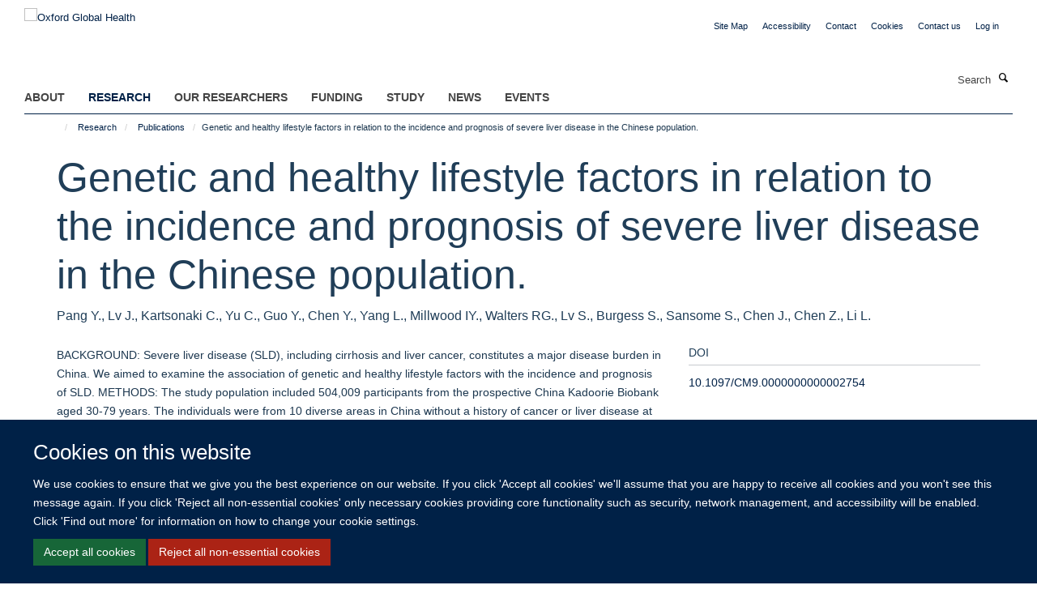

--- FILE ---
content_type: text/html;charset=utf-8
request_url: https://www.globalhealth.ox.ac.uk/research/publications/1494688
body_size: 12693
content:
<!doctype html>
<html xmlns="http://www.w3.org/1999/xhtml" lang="en" xml:lang="en">

    <head><base href="https://www.globalhealth.ox.ac.uk/research/publications/1494688/" />
        <meta charset="utf-8" />
        <meta name="viewport" content="width=device-width, initial-scale=1.0" />
        <meta name="apple-mobile-web-app-capable" content="yes" />
        <meta name="apple-mobile-web-app-title" content="Haiku" />
        
        <meta http-equiv="Content-Type" content="text/html; charset=utf-8" /><meta name="citation_title" content="Genetic and healthy lifestyle factors in relation to the incidence and prognosis of severe liver disease in the Chinese population." /><meta name="citation_author" content="Pang Y." /><meta name="citation_author" content="Lv J." /><meta name="citation_author" content="Kartsonaki C." /><meta name="citation_author" content="Yu C." /><meta name="citation_author" content="Guo Y." /><meta name="citation_author" content="Chen Y." /><meta name="citation_author" content="Yang L." /><meta name="citation_author" content="Millwood IY." /><meta name="citation_author" content="Walters RG." /><meta name="citation_author" content="Lv S." /><meta name="citation_author" content="Burgess S." /><meta name="citation_author" content="Sansome S." /><meta name="citation_author" content="Chen J." /><meta name="citation_author" content="Chen Z." /><meta name="citation_author" content="Li L." /><meta name="citation_publication_date" content="2023/07/21" /><meta name="citation_journal_title" content="Chin Med J (Engl)" /><meta content="BACKGROUND: Severe liver disease (SLD), including cirrhosis and liver cancer, constitutes a major disease burden in China. We aimed to examine the association of genetic and healthy lifestyle factors with the incidence and prognosis of SLD. METHODS: The study population included 504,009 participants from the prospective China Kadoorie Biobank aged 30-79 years. The individuals were from 10 diverse areas in China without a history of cancer or liver disease at baseline. Cox regression was used to estimate adjusted hazard ratios (HRs) for incident SLD and death after SLD diagnosis associated with healthy lifestyle factors (smoking, alcohol, physical activity, and central adiposity). Additionally, the contribution of genetic risk for hepatitis B virus (HBV, assessed by genetic variants in major histocompatibility complex, class II, DP/DQ [HLA-DP/DQ] genes) was also estimated. RESULTS: Compared with those with 0-1 healthy lifestyle factor, participants with 2, 3, and 4 factors had 12% (HR 0.88 [95% confidence interval [CI] 0.85, 0.92]), 26% (HR 0.74 [95%CI: 0.69, 0.79]), and 44% (HR 0.56 [95%CI: 0.48, 0.65]) lower risks of SLD, respectively. Inverse associations were observed among participants with both low and high genetic risks (HR per 1-point increase 0.83 [95%CI: 0.74, 0.94] and 0.91 [95%CI: 0.82, 1.02], respectively; Pinteraction 0.51), although with a non-significant trend among those with a high genetic risk. Inverse associations were also observed between healthy lifestyle factors and liver biomarkers regardless of the genetic risk. Despite the limited power, healthy lifestyle factors were associated with a lower risk of death after incident SLD among participants with a low genetic risk (HR 0.59 [95%CI: 0.37, 0.96]). CONCLUSIONS: Lifestyle modification may be beneficial in terms of lowering the risk of SLD regardless of the genetic risk. Moreover, it is also important for improving the prognosis of SLD in individuals with a low genetic risk. Future studies are warranted to examine the impact of healthy lifestyles on SLD prognosis, particularly among individuals with a high genetic risk." name="description" /><meta name="og:title" content="Genetic and healthy lifestyle factors in relation to the incidence and prognosis of severe liver disease in the Chinese population." /><meta name="og:description" content="BACKGROUND: Severe liver disease (SLD), including cirrhosis and liver cancer, constitutes a major disease burden in China. We aimed to examine the association of genetic and healthy lifestyle factors with the incidence and prognosis of SLD. METHODS: The study population included 504,009 participants from the prospective China Kadoorie Biobank aged 30-79 years. The individuals were from 10 diverse areas in China without a history of cancer or liver disease at baseline. Cox regression was used to estimate adjusted hazard ratios (HRs) for incident SLD and death after SLD diagnosis associated with healthy lifestyle factors (smoking, alcohol, physical activity, and central adiposity). Additionally, the contribution of genetic risk for hepatitis B virus (HBV, assessed by genetic variants in major histocompatibility complex, class II, DP/DQ [HLA-DP/DQ] genes) was also estimated. RESULTS: Compared with those with 0-1 healthy lifestyle factor, participants with 2, 3, and 4 factors had 12% (HR 0.88 [95% confidence interval [CI] 0.85, 0.92]), 26% (HR 0.74 [95%CI: 0.69, 0.79]), and 44% (HR 0.56 [95%CI: 0.48, 0.65]) lower risks of SLD, respectively. Inverse associations were observed among participants with both low and high genetic risks (HR per 1-point increase 0.83 [95%CI: 0.74, 0.94] and 0.91 [95%CI: 0.82, 1.02], respectively; Pinteraction 0.51), although with a non-significant trend among those with a high genetic risk. Inverse associations were also observed between healthy lifestyle factors and liver biomarkers regardless of the genetic risk. Despite the limited power, healthy lifestyle factors were associated with a lower risk of death after incident SLD among participants with a low genetic risk (HR 0.59 [95%CI: 0.37, 0.96]). CONCLUSIONS: Lifestyle modification may be beneficial in terms of lowering the risk of SLD regardless of the genetic risk. Moreover, it is also important for improving the prognosis of SLD in individuals with a low genetic risk. Future studies are warranted to examine the impact of healthy lifestyles on SLD prognosis, particularly among individuals with a high genetic risk." /><meta name="og:url" content="https://www.globalhealth.ox.ac.uk/research/publications/1494688" /><meta name="twitter:card" content="summary" /><meta name="twitter:title" content="Genetic and healthy lifestyle factors in relation to the incidence and prognosis of severe liver disease in the Chinese population." /><meta name="twitter:description" content="BACKGROUND: Severe liver disease (SLD), including cirrhosis and liver cancer, constitutes a major disease burden in China. We aimed to examine the association of genetic and healthy lifestyle factors with the incidence and prognosis of SLD. METHODS: The study population included 504,009 participants from the prospective China Kadoorie Biobank aged 30-79 years. The individuals were from 10 diverse areas in China without a history of cancer or liver disease at baseline. Cox regression was used to estimate adjusted hazard ratios (HRs) for incident SLD and death after SLD diagnosis associated with healthy lifestyle factors (smoking, alcohol, physical activity, and central adiposity). Additionally, the contribution of genetic risk for hepatitis B virus (HBV, assessed by genetic variants in major histocompatibility complex, class II, DP/DQ [HLA-DP/DQ] genes) was also estimated. RESULTS: Compared with those with 0-1 healthy lifestyle factor, participants with 2, 3, and 4 factors had 12% (HR 0.88 [95% confidence interval [CI] 0.85, 0.92]), 26% (HR 0.74 [95%CI: 0.69, 0.79]), and 44% (HR 0.56 [95%CI: 0.48, 0.65]) lower risks of SLD, respectively. Inverse associations were observed among participants with both low and high genetic risks (HR per 1-point increase 0.83 [95%CI: 0.74, 0.94] and 0.91 [95%CI: 0.82, 1.02], respectively; Pinteraction 0.51), although with a non-significant trend among those with a high genetic risk. Inverse associations were also observed between healthy lifestyle factors and liver biomarkers regardless of the genetic risk. Despite the limited power, healthy lifestyle factors were associated with a lower risk of death after incident SLD among participants with a low genetic risk (HR 0.59 [95%CI: 0.37, 0.96]). CONCLUSIONS: Lifestyle modification may be beneficial in terms of lowering the risk of SLD regardless of the genetic risk. Moreover, it is also important for improving the prognosis of SLD in individuals with a low genetic risk. Future studies are warranted to examine the impact of healthy lifestyles on SLD prognosis, particularly among individuals with a high genetic risk." /><meta name="generator" content="Plone - http://plone.org" /><meta itemprop="url" content="https://www.globalhealth.ox.ac.uk/research/publications/1494688" /><title>Genetic and healthy lifestyle factors in relation to the incidence and prognosis of severe liver disease in the Chinese population. — Oxford Global Health</title>
        
        
        
        
        
    <link rel="stylesheet" type="text/css" media="screen" href="https://www.globalhealth.ox.ac.uk/portal_css/Turnkey%20Theme/resourcecollective.cookielawcookielaw-cachekey-669105cbb3c0c498e9cb6cbc1d5ff76a.css" /><link rel="stylesheet" type="text/css" href="https://www.globalhealth.ox.ac.uk/portal_css/Turnkey%20Theme/themebootstrapcssselect2-cachekey-16363a551373a71a71fa8434d5da8794.css" /><link rel="stylesheet" type="text/css" href="https://www.globalhealth.ox.ac.uk/portal_css/Turnkey%20Theme/themebootstrapcssmagnific.popup-cachekey-978b65034845b9340ca7a3c5ffecde58.css" /><link rel="stylesheet" type="text/css" media="screen" href="https://www.globalhealth.ox.ac.uk/portal_css/Turnkey%20Theme/resourcecollective.covercsscover-cachekey-13f384d540405327046815da3320a792.css" /><link rel="stylesheet" type="text/css" media="screen" href="https://www.globalhealth.ox.ac.uk/portal_css/Turnkey%20Theme/resourcehaiku.coveroverlays-cachekey-9fc91b741854f85e9e3e8d73c1984f71.css" /><link rel="stylesheet" type="text/css" href="https://www.globalhealth.ox.ac.uk/portal_css/Turnkey%20Theme/resourcehaiku.coverhaiku.chooser-cachekey-16fccedecfd248405abbdc7b1597710f.css" /><link rel="stylesheet" type="text/css" href="https://www.globalhealth.ox.ac.uk/portal_css/Turnkey%20Theme/resourcehaiku.widgets.imagehaiku.image.widget-cachekey-0d4aabd09c6f473b67bbd68c69c5bcd8.css" /><link rel="stylesheet" type="text/css" media="screen" href="https://www.globalhealth.ox.ac.uk/++resource++haiku.core.vendor/prism.min.css" /><link rel="canonical" href="https://www.globalhealth.ox.ac.uk/research/publications/1494688" /><link rel="search" href="https://www.globalhealth.ox.ac.uk/@@search" title="Search this site" /><link rel="shortcut icon" type="image/x-icon" href="https://www.globalhealth.ox.ac.uk/favicon.ico?v=90c100ba-f920-11f0-be55-c7bc867cde1e" /><link rel="apple-touch-icon" href="https://www.globalhealth.ox.ac.uk/apple-touch-icon.png?v=90c100bb-f920-11f0-be55-c7bc867cde1e" /><script type="text/javascript" src="https://www.globalhealth.ox.ac.uk/portal_javascripts/Turnkey%20Theme/resourcecollective.cookielawcookielaw_disabler-cachekey-5b8da30422269c994c6ae489fd07f9ce.js"></script><script type="text/javascript" src="https://www.globalhealth.ox.ac.uk/portal_javascripts/Turnkey%20Theme/themebootstrapjsvendorrespond-cachekey-7f7e5b51eb449bf77969084ca85b9687.js"></script><script type="text/javascript" src="https://www.globalhealth.ox.ac.uk/portal_javascripts/Turnkey%20Theme/resourceplone.app.jquery-cachekey-3ee3a2495c825be015dc5f2468e6d456.js"></script><script type="text/javascript" src="https://www.globalhealth.ox.ac.uk/portal_javascripts/Turnkey%20Theme/++theme++bootstrap/js/vendor/bootstrap.js"></script><script type="text/javascript" src="https://www.globalhealth.ox.ac.uk/portal_javascripts/Turnkey%20Theme/themebootstrapjspluginsvendorjquery.trunk8-cachekey-07074160126b13e66a69c2ce351853b5.js"></script><script type="text/javascript" src="https://www.globalhealth.ox.ac.uk/portal_javascripts/Turnkey%20Theme/plone_javascript_variables-cachekey-7144732e5249a8eef5c557c1ffa50936.js"></script><script type="text/javascript" src="https://www.globalhealth.ox.ac.uk/portal_javascripts/Turnkey%20Theme/resourceplone.app.jquerytools-cachekey-bc9c0ba39dcc3dd23e41e17686fe8050.js"></script><script type="text/javascript" src="https://www.globalhealth.ox.ac.uk/portal_javascripts/Turnkey%20Theme/mark_special_links-cachekey-8ab70a421d36e1600ec1b4748c335b0a.js"></script><script type="text/javascript" src="https://www.globalhealth.ox.ac.uk/portal_javascripts/Turnkey%20Theme/resourceplone.app.discussion.javascriptscomments-cachekey-698ed1408f8f795c253fd0e3dbe3c61d.js"></script><script type="text/javascript" src="https://www.globalhealth.ox.ac.uk/portal_javascripts/Turnkey%20Theme/themebootstrapjspluginsvendorselect2-cachekey-9bd424644e543eda0958f581d98e6a8a.js"></script><script type="text/javascript" src="https://www.globalhealth.ox.ac.uk/portal_javascripts/Turnkey%20Theme/++theme++bootstrap/js/plugins/vendor/jquery.html5-placeholder-shim.js"></script><script type="text/javascript" src="https://www.globalhealth.ox.ac.uk/portal_javascripts/Turnkey%20Theme/++theme++bootstrap/js/vendor/hammer.js"></script><script type="text/javascript" src="https://www.globalhealth.ox.ac.uk/portal_javascripts/Turnkey%20Theme/themebootstrapjspluginshaikujquery.navigation-portlets-cachekey-d473199b4fc68a4aed57d8970648b808.js"></script><script type="text/javascript" src="https://www.globalhealth.ox.ac.uk/portal_javascripts/Turnkey%20Theme/themebootstrapjspluginsvendormasonry-cachekey-3348298db6cf43bbfd2df790347335a2.js"></script><script type="text/javascript" src="https://www.globalhealth.ox.ac.uk/portal_javascripts/Turnkey%20Theme/themebootstrapjspluginsvendorimagesloaded-cachekey-ad2a3b9f0e226e1e7686fae308da5499.js"></script><script type="text/javascript" src="https://www.globalhealth.ox.ac.uk/portal_javascripts/Turnkey%20Theme/++theme++bootstrap/js/plugins/vendor/jquery.lazysizes.js"></script><script type="text/javascript" src="https://www.globalhealth.ox.ac.uk/portal_javascripts/Turnkey%20Theme/++theme++bootstrap/js/plugins/vendor/jquery.magnific.popup.js"></script><script type="text/javascript" src="https://www.globalhealth.ox.ac.uk/portal_javascripts/Turnkey%20Theme/themebootstrapjspluginsvendorjquery.toc-cachekey-fa90779cdf88deda491bb704f3c4e2cb.js"></script><script type="text/javascript" src="https://www.globalhealth.ox.ac.uk/portal_javascripts/Turnkey%20Theme/++theme++bootstrap/js/turnkey-various.js"></script><script type="text/javascript" src="https://www.globalhealth.ox.ac.uk/portal_javascripts/Turnkey%20Theme/resourcecollective.coverjsmain-cachekey-a84a005394ef0f9ca04645b8536ad507.js"></script><script type="text/javascript" src="https://www.globalhealth.ox.ac.uk/portal_javascripts/Turnkey%20Theme/resourcehaiku.mmenu.jsjquery.mmenu.all.min-cachekey-f27865a3089ec008bb15425720d6ee6e.js"></script><script type="text/javascript" src="https://www.globalhealth.ox.ac.uk/portal_javascripts/Turnkey%20Theme/resourcecollective.cookielawcookielaw_banner-cachekey-4e0574c5c79db47797317cc2befcbd27.js"></script><script type="text/javascript">
        jQuery(function($){
            if (typeof($.datepicker) != "undefined"){
              $.datepicker.setDefaults(
                jQuery.extend($.datepicker.regional[''],
                {dateFormat: 'mm/dd/yy'}));
            }
        });
        </script><script async="" src="https://www.googletagmanager.com/gtag/js?id=G-3CQ82EF1TL"></script><script>
  window.dataLayer = window.dataLayer || [];
  function gtag(){dataLayer.push(arguments);}
  gtag('js', new Date());

  gtag('config', 'G-3CQ82EF1TL');
</script><script async="" src="https://www.googletagmanager.com/gtag/js?id=G-XGCJDCD27G"></script><script>
window.dataLayer = window.dataLayer || [];
function gtag(){dataLayer.push(arguments);}
gtag('js', new Date());
gtag('config', 'G-XGCJDCD27G');
</script>
    <link href="https://www.globalhealth.ox.ac.uk/++theme++sublime-bdazzeled/screen.css" rel="stylesheet" />
  
    <link href="https://www.globalhealth.ox.ac.uk/++theme++sublime-bdazzeled/style.css" rel="stylesheet" />
  <style type="text/css" class="extra-css" id="global-extra-css">#site-bar {
  padding-top: 1.9em
}

#site-header .nav li a, #site-parent__header .nav li a {
    font-size: 1.1rem;
    font-weight: bold;
}


.btn-default, .link-button {
    transition: all 0.3s ease;
    background-color: #002147;
    border-color: #002147;
    color: #fff;
    text-shadow: none;
   border-radius: 5px !important;
}
.listing-item-profile h2, .listing-item-profile .heading-2 {
    font-size: 1.27692rem;
}
.cs-be55d6a0-d0da-47f3-8ca5-24673b636105 {
    border-left-width: 2px!important;
    border-bottom-style: dashed!important;
    border-right-color: #ffffff!important;
    border-bottom-color: #ffffff!important;
    background-position: initial!important;
    border-top-color: #ffffff!important;
    border-left-style: dashed!important;
    border-right-style: dashed!important;
    margin-bottom: 0px!important;
    border-right-width: 2px!important;
    background-repeat: initial!important;
    background-size: auto!important;
    border-left-color: #ffffff!important;
    border-top-width: 2px!important;
    padding-top: 30px!important;
    padding-bottom: 0px!important;
    border-bottom-width: 2px!important;
    border-top-style: dashed!important;
    padding-left: 30px!important;
    padding-right: 30px!important;
}
.cs-9d090f62-b76d-4685-9119-ca4a3ee27c5b {
        border-left-width: 2px!important;
    border-bottom-style: dashed!important;
    border-right-color: #ffffff!important;
    border-bottom-color: #ffffff!important;
    background-position: initial!important;
    border-top-color: #ffffff!important;
    border-left-style: dashed!important;
    border-right-style: dashed!important;
    margin-bottom: 0px!important;
    border-right-width: 2px!important;
    background-repeat: initial!important;
    background-size: auto!important;
    border-left-color: #ffffff!important;
    border-top-width: 2px!important;
    padding-top: 30px!important;
    padding-bottom: 0px!important;
    border-bottom-width: 2px!important;
    border-top-style: dashed!important;
    padding-left: 30px!important;
    padding-right: 30px!important;
}
    padding-right: 30px !important;</style></head>

    <body class="template-view portaltype-publication site-Plone section-research subsection-publications subsection-publications-1494688 userrole-anonymous no-toolbar mount-034 richtext-modals layout-fullwidth-header-footer" dir="ltr"><div id="cookienotification">

    <div class="container">
    
        <div class="row">
        
            <div class="col-md-12">
                <h2>
                    Cookies on this website
                </h2>
                
            </div>
        
            <div class="col-md-12">
                <p>
                    We use cookies to ensure that we give you the best experience on our website. If you click 'Accept all cookies' we'll assume that you are happy to receive all cookies and you won't see this message again. If you click 'Reject all non-essential cookies' only necessary cookies providing core functionality such as security, network management, and accessibility will be enabled. Click 'Find out more' for information on how to change your cookie settings.
                </p>
                
            </div>
    
            <div class="col-md-12">
                <a class="btn btn-success cookie-continue" href="https://www.globalhealth.ox.ac.uk/@@enable-cookies?&amp;came_from=https://www.globalhealth.ox.ac.uk/research/publications/1494688">Accept all cookies</a>
                <a class="btn btn-danger cookie-disable" href="https://www.globalhealth.ox.ac.uk/@@disable-cookies?came_from=https://www.globalhealth.ox.ac.uk/research/publications/1494688">Reject all non-essential cookies</a>
                
            </div> 
            
        </div>
    
    </div>
     
</div><div id="site-wrapper" class="container-fluid">

            <div class="modal fade" id="modal" tabindex="-1" role="dialog" aria-hidden="true"></div>

            

            

            <div id="site-header" class="container">

                <div id="site-status"></div>

                

                <header class="row">
                    <div class="col-xs-10 col-sm-6">
                        <a id="primary-logo" title="Oxford Global Health" href="https://www.globalhealth.ox.ac.uk"><img src="https://www.globalhealth.ox.ac.uk/images/site-logos/ogh-website-banner.png" alt="Oxford Global Health" /></a>
                    </div>
                    <div class="col-sm-6 hidden-xs">
                        <div class="heading-spaced">
                            <div id="site__secondary-logo">
                                
                            </div>
                            <div id="site-actions">

        <ul class="list-unstyled list-inline text-right">
    
            
    
            
                
                    <li id="siteaction-sitemap">
                        <a href="https://www.globalhealth.ox.ac.uk/sitemap" title="" accesskey="3">Site Map</a>
                    </li>
                
            
            
                
                    <li id="siteaction-accessibility">
                        <a href="https://www.globalhealth.ox.ac.uk/accessibility" title="" accesskey="0">Accessibility</a>
                    </li>
                
            
            
                
                    <li id="siteaction-contact">
                        <a href="https://www.globalhealth.ox.ac.uk/contact-info" title="" accesskey="9">Contact</a>
                    </li>
                
            
            
                
                    <li id="siteaction-cookie-policy">
                        <a href="https://www.globalhealth.ox.ac.uk/cookies" title="" accesskey="">Cookies</a>
                    </li>
                
            
            
                
                    <li id="siteaction-contact-us">
                        <a href="https://www.globalhealth.ox.ac.uk/about-us/contact-us" title="" accesskey="">Contact us</a>
                    </li>
                
            
            
                
                    <li id="siteaction-login">
                        <a href="https://www.globalhealth.ox.ac.uk/Shibboleth.sso/Login?target=https://www.globalhealth.ox.ac.uk/shibboleth_loggedin?came_from=https://www.globalhealth.ox.ac.uk/research/publications/1494688" title="" accesskey="">Log in</a>
                    </li>
                
            
    
        </ul>
    </div>
                        </div>
                    </div>
                    <div class="col-xs-2 visible-xs">
                        <a href="#mmenu" role="button" class="btn btn-default" aria-label="Toggle menu">
                            <i class="glyphicon glyphicon-menu"></i>
                        </a>
                    </div>
                </header>

                <nav role="navigation">
                    <div class="row">
                        <div class="col-sm-10">
                            <div id="site-bar" class="collapse navbar-collapse">

	    <ul class="nav navbar-nav">

            

	            <li class="dropdown" id="portaltab-about">
	                <a href="https://www.globalhealth.ox.ac.uk/about" title="" data-toggle="" data-hover="dropdown">About</a>
                    <ul class="dropdown-menu" role="menu">
                        
                            <li>
                                <a href="https://www.globalhealth.ox.ac.uk/about/about" title="">About</a>
                            </li>
                        
                        
                            <li>
                                <a href="https://www.globalhealth.ox.ac.uk/about/Vacancies" title="">Vacancies</a>
                            </li>
                        
                        
                            <li>
                                <a href="https://www.globalhealth.ox.ac.uk/about/contact-us" title="">Contact us</a>
                            </li>
                        
                        
                            <li>
                                <a href="https://www.globalhealth.ox.ac.uk/about/join-us" title="">Join Us</a>
                            </li>
                        
                    </ul>
	            </li>

            
            

	            <li class="dropdown active" id="portaltab-research">
	                <a href="https://www.globalhealth.ox.ac.uk/research" title="" data-toggle="" data-hover="dropdown">Research</a>
                    <ul class="dropdown-menu" role="menu">
                        
                            <li>
                                <a href="https://www.globalhealth.ox.ac.uk/research/Research" title="">Research in Global Health</a>
                            </li>
                        
                        
                            <li>
                                <a href="https://www.globalhealth.ox.ac.uk/research/where-we-work" title="">Where We Work</a>
                            </li>
                        
                        
                            <li>
                                <a href="https://www.globalhealth.ox.ac.uk/research/making-a-difference" title="">Making a Difference</a>
                            </li>
                        
                        
                            <li>
                                <a href="https://www.globalhealth.ox.ac.uk/research/publications" title="">Publications</a>
                            </li>
                        
                    </ul>
	            </li>

            
            

	            <li class="dropdown" id="portaltab-our-researchers">
	                <a href="https://www.globalhealth.ox.ac.uk/our-researchers" title="" data-toggle="" data-hover="dropdown">Our Researchers</a>
                    <ul class="dropdown-menu" role="menu">
                        
                            <li>
                                <a href="https://www.globalhealth.ox.ac.uk/our-researchers/resources-for-researchers" title="">Resources for Researchers</a>
                            </li>
                        
                    </ul>
	            </li>

            
            

	            <li class="dropdown" id="portaltab-Funding">
	                <a href="https://www.globalhealth.ox.ac.uk/Funding" title="" data-toggle="">Funding</a>
                    
	            </li>

            
            

	            <li class="dropdown" id="portaltab-study">
	                <a href="https://www.globalhealth.ox.ac.uk/study" title="" data-toggle="">Study</a>
                    
	            </li>

            
            

	            <li class="dropdown" id="portaltab-news">
	                <a href="https://www.globalhealth.ox.ac.uk/news" title="" data-toggle="">News</a>
                    
	            </li>

            
            

	            <li class="dropdown" id="portaltab-events">
	                <a href="https://www.globalhealth.ox.ac.uk/events" title="" data-toggle="" data-hover="dropdown">Events</a>
                    <ul class="dropdown-menu" role="menu">
                        
                            <li>
                                <a href="https://www.globalhealth.ox.ac.uk/events/conferences" title="">Conferences relating to Global Health</a>
                            </li>
                        
                    </ul>
	            </li>

            

            

	    </ul>

    </div>
                        </div>
                        <div class="col-sm-2">
                            <form action="https://www.globalhealth.ox.ac.uk/@@search" id="site-search" class="form-inline" role="form">
                                <div class="input-group">
                                    <label class="sr-only" for="SearchableText">Search</label>
                                    <input type="text" class="form-control" name="SearchableText" id="SearchableText" placeholder="Search" />
                                    <span class="input-group-btn">
                                        <button class="btn" type="submit" aria-label="Search"><i class="glyphicon-search"></i></button>
                                    </span>
                                </div>
                            </form>
                        </div>
                    </div>
                </nav>

                <div class="container">
                    <div class="row">
                        <div class="col-md-12">
                            <ol class="breadcrumb" id="site-breadcrumbs"><li><a title="Home" href="https://www.globalhealth.ox.ac.uk"><span class="glyphicon glyphicon-home"></span></a></li><li><a href="https://www.globalhealth.ox.ac.uk/research">Research</a></li><li><a href="https://www.globalhealth.ox.ac.uk/research/publications">Publications</a></li><li class="active">Genetic and healthy lifestyle factors in relation to the incidence and prognosis of severe liver disease in the Chinese population.</li></ol>
                        </div>
                    </div>
                </div>

            </div>

            <div id="content" class="container ">

                            

                            

            

        <div itemscope="" itemtype="http://schema.org/Thing">

            <meta itemprop="url" content="https://www.globalhealth.ox.ac.uk/research/publications/1494688" />

            
                <div id="above-page-header">
    

</div>
            

            
                
                
                    
                        <div class="page-header">
                            <div class="row">
                                    
                                <div class="col-xs-12 col-sm-12">
                                    
                                    
                                        <h1>
                                            <span itemprop="name">Genetic and healthy lifestyle factors in relation to the incidence and prognosis of severe liver disease in the Chinese population.</span>
                                            <small>
                                                
                                            </small>
                                        </h1>
                                    
                                    
                                    
                    <div id="below-page-title">
</div>
                    <h5 style="margin:10px 0">Pang Y., Lv J., Kartsonaki C., Yu C., Guo Y., Chen Y., Yang L., Millwood IY., Walters RG., Lv S., Burgess S., Sansome S., Chen J., Chen Z., Li L.</h5>
                
                                    
                                </div>
                                    
                                
                                            
                            </div>
                        </div>
                    
                    
                    
                    
                 
            

            
                <div id="below-page-header"></div>
            

            
                <div id="above-page-content"></div>
            

            
                <div class="row">
        
                    <div id="site-content" class="col-sm-8">

                        

                            
                                
                            

                            
                                
                            

                            
                                
                                    
                                
                            
            
                            <div class="row">
                                <div id="site-content-body" class="col-sm-12">
            
                                    
                
                    
                    
                    <div class="row">
                        <div class="col-sm-4">
                            
                        </div>
                        <div class="col-sm-12">
                           <p style="margin-top:0">BACKGROUND: Severe liver disease (SLD), including cirrhosis and liver cancer, constitutes a major disease burden in China. We aimed to examine the association of genetic and healthy lifestyle factors with the incidence and prognosis of SLD. METHODS: The study population included 504,009 participants from the prospective China Kadoorie Biobank aged 30-79 years. The individuals were from 10 diverse areas in China without a history of cancer or liver disease at baseline. Cox regression was used to estimate adjusted hazard ratios (HRs) for incident SLD and death after SLD diagnosis associated with healthy lifestyle factors (smoking, alcohol, physical activity, and central adiposity). Additionally, the contribution of genetic risk for hepatitis B virus (HBV, assessed by genetic variants in major histocompatibility complex, class II, DP/DQ [HLA-DP/DQ] genes) was also estimated. RESULTS: Compared with those with 0-1 healthy lifestyle factor, participants with 2, 3, and 4 factors had 12% (HR 0.88 [95% confidence interval [CI] 0.85, 0.92]), 26% (HR 0.74 [95%CI: 0.69, 0.79]), and 44% (HR 0.56 [95%CI: 0.48, 0.65]) lower risks of SLD, respectively. Inverse associations were observed among participants with both low and high genetic risks (HR per 1-point increase 0.83 [95%CI: 0.74, 0.94] and 0.91 [95%CI: 0.82, 1.02], respectively; Pinteraction 0.51), although with a non-significant trend among those with a high genetic risk. Inverse associations were also observed between healthy lifestyle factors and liver biomarkers regardless of the genetic risk. Despite the limited power, healthy lifestyle factors were associated with a lower risk of death after incident SLD among participants with a low genetic risk (HR 0.59 [95%CI: 0.37, 0.96]). CONCLUSIONS: Lifestyle modification may be beneficial in terms of lowering the risk of SLD regardless of the genetic risk. Moreover, it is also important for improving the prognosis of SLD in individuals with a low genetic risk. Future studies are warranted to examine the impact of healthy lifestyles on SLD prognosis, particularly among individuals with a high genetic risk.</p>
                        </div>
                    </div>
                
                                    
                                </div>
            
                                
            
                            </div>
            
                            
                    <p>
                        
                        <a role="button" title="Original publication" class="btn btn-default" target="_blank" rel="noopener" href="http://doi.org/10.1097/CM9.0000000000002754">Original publication</a>
                        
                    </p>

                    
                
                        
        
                    </div>
        
                    <div class="site-sidebar col-sm-4">
        
                        <div id="aside-page-content"></div>
              
                        

                    
                        <h5 class="publication-lead">DOI</h5>
                        <p>
                            <a href="http://doi.org/10.1097/CM9.0000000000002754" target="_blank" rel="noopener">10.1097/CM9.0000000000002754</a>
                        </p>
                    

                    
                        <h5 class="publication-lead">Type</h5>
                        <p>Journal article</p>
                    

                    
                        <h5 class="publication-lead">Journal</h5>
                        <p>Chin Med J (Engl)</p>
                    

                    

                    

                    

                    
                        <h5 class="publication-lead">Publication Date</h5>
                        <p>21/07/2023</p>
                    

                    

                    

                    

                    

                    

                
        
                    </div>
        
                </div>
            

            
                <div id="below-page-content"></div>
            
            
        </div>

    

        
                        </div>

            <footer id="site-footer" class="container" itemscope="" itemtype="http://schema.org/WPFooter">
        <hr />
        





    <div class="row" style="margin-bottom:20px">

        <div class="col-md-4">
            
        </div>

        <div class="col-md-8">
            
                <div id="site-copyright">
                    ©
                    2026
                    This website was supported by the University of Oxford’s Strategic Research Fund and the John Fell Fund.
                </div>
            
            
                <ul id="footer-nav" class="list-inline">
                    
                        <li>
                            <a href="http://www.ox.ac.uk/copyright" target="_blank" rel="noopener">Copyright Statement</a>
                        </li>
                    
                    
                        <li>
                            <a href="https://www.medsci.ox.ac.uk/about/data-privacy-notice" target="_blank" rel="noopener">Data Privacy Notice</a>
                        </li>
                    
                    
                        <li>
                            <a href="https://compliance.admin.ox.ac.uk/submit-foi" target="_blank" rel="noopener">Freedom of Information</a>
                        </li>
                    
                </ul>
            
        </div>
    </div>





    <div id="site-actions-footer" class="visible-xs-block" style="margin:20px 0">

        <ul class="list-unstyled list-inline text-center">

            
                
                    <li id="siteaction-sitemap">
                        <a href="https://www.globalhealth.ox.ac.uk/sitemap" title="Site Map" accesskey="3">Site Map</a>
                    </li>
                
            
            
                
                    <li id="siteaction-accessibility">
                        <a href="https://www.globalhealth.ox.ac.uk/accessibility" title="Accessibility" accesskey="0">Accessibility</a>
                    </li>
                
            
            
                
                    <li id="siteaction-contact">
                        <a href="https://www.globalhealth.ox.ac.uk/contact-info" title="Contact" accesskey="9">Contact</a>
                    </li>
                
            
            
                
                    <li id="siteaction-cookie-policy">
                        <a href="https://www.globalhealth.ox.ac.uk/cookies" title="Cookies" accesskey="">Cookies</a>
                    </li>
                
            
            
                
                    <li id="siteaction-contact-us">
                        <a href="https://www.globalhealth.ox.ac.uk/about-us/contact-us" title="Contact us" accesskey="">Contact us</a>
                    </li>
                
            
            
                
                    <li id="siteaction-login">
                        <a href="https://www.globalhealth.ox.ac.uk/Shibboleth.sso/Login?target=https://www.globalhealth.ox.ac.uk/shibboleth_loggedin?came_from=https://www.globalhealth.ox.ac.uk/research/publications/1494688" title="Log in" accesskey="">Log in</a>
                    </li>
                
            

        </ul>
    </div>









    </footer>

        </div><div id="haiku-mmenu">

            <nav id="mmenu" data-searchfield="true" data-title="Menu" data-search="true">
                <ul>
                    <li>


    <a href="https://www.globalhealth.ox.ac.uk/about" class="state-published" title="">
        <span>About</span>
    </a>

<ul>
<li>


    <a href="https://www.globalhealth.ox.ac.uk/about/about" class="state-published" title="Oxford Global Health at the University of Oxford spans over 60 departments, encompasses over 600 global health researchers worldwide, partners with over 60 countries and offers more than 12 post-graduate programmes.">
        <span>About</span>
    </a>

</li>
<li>


    <a href="https://www.globalhealth.ox.ac.uk/about/Vacancies" class="state-published" title="">
        <span>Vacancies</span>
    </a>

</li>
<li>


    <a href="https://www.globalhealth.ox.ac.uk/about/contact-us" class="state-published" title="If you would like further information about Oxford Global Health, please email enquiries@globalhealth.ox.ac.uk">
        <span>Contact us</span>
    </a>

</li>
<li>


    <a href="https://www.globalhealth.ox.ac.uk/about/join-us" class="state-published" title="The Oxford Global Health Network is an inclusive network of global health researchers across all four divisions of the University. We welcome researchers from all fields who have an interest in global health and encourage cross-disciplinary and collaborative research.">
        <span>Join Us</span>
    </a>

</li>

</ul>
</li>
<li>


    <a href="https://www.globalhealth.ox.ac.uk/research" class="state-published" title="">
        <span>Research</span>
    </a>

<ul>
<li>


    <a href="https://www.globalhealth.ox.ac.uk/research/where-we-work" class="state-published" title="Global health research at the University of Oxford spans more than 60 countries worldwide. Explore the global health map to find out more about some of the countries we work in and highlights from our diverse global health portfolio.">
        <span>Where We Work</span>
    </a>

</li>
<li>


    <a href="https://www.globalhealth.ox.ac.uk/research/making-a-difference" class="state-published" title="">
        <span>Making a Difference</span>
    </a>

<ul>
<li>


    <a href="https://www.globalhealth.ox.ac.uk/research/making-a-difference/making-a-difference-cover" class="state-published" title="Read stories, videos and podcasts that highlight how the University of Oxford's global health research transforms lives. Arising from research led by individual groups or global partnerships, these reports spotlight impactful projects by both current and recently completed global health programmes.">
        <span>Making a Difference Cover</span>
    </a>

</li>
<li>


    <a href="https://www.globalhealth.ox.ac.uk/research/making-a-difference/making-a-difference-news" class="state-published" title="">
        <span>Making a Difference News</span>
    </a>

</li>

</ul>
</li>
<li>


    <a href="https://www.globalhealth.ox.ac.uk/research/publications" class="state-published" title="">
        <span>Publications</span>
    </a>

</li>
<li>


    <a href="https://www.globalhealth.ox.ac.uk/research/Research" class="state-published" title="Oxford Global Health supports inclusive, ethical and engaged research that has a high impact on lives in low- and middle-income countries, and which demonstrates how Oxford addresses the United Nation’s Sustainable Development Goals through its research, innovation and impact. Oxford researchers work on global health projects from a breadth of perspectives, some of which are highlighted on this page. These span work that both encompasses different aspects of global health and that is addressing global health challenges from multi-disciplinary perspectives.">
        <span>Research in Global Health</span>
    </a>

</li>
<li>


    <a href="https://www.globalhealth.ox.ac.uk/research/crossing-disciplines" class="state-published" title="The University of Oxford is committed to identifying and finding solutions to health challenges across the globe. A cross-disciplinary approach brings together researchers from all over the University to identify multi-faceted solutions to global health issues.">
        <span>Crossing Disciplines</span>
    </a>

</li>
<li>


    <a href="https://www.globalhealth.ox.ac.uk/research/working-in-partnership" class="state-published" title="Building on years of trusted global reach, the University of Oxford works with local communities, hospitals, governments and partners to disseminate knowledge widely and effectively. We believe in equitable global research, open access to tools and protocols and a robust ethical framework and expertise.">
        <span>Working in Partnership</span>
    </a>

</li>
<li>


    <a href="https://www.globalhealth.ox.ac.uk/research/centres-of-excellence" class="state-published" title="Our global health research excellence spans medicine, physical sciences, mathematics, statistics, social sciences, ethics and beyond. We have the breadth and depth of knowledge to partner in major initiatives overseas, in addition to our substantial concentration of global health research in the UK.">
        <span>Centres of Excellence</span>
    </a>

<ul>
<li>


    <a href="https://www.globalhealth.ox.ac.uk/research/centres-of-excellence/centre-for-tropical-medicine-and-global-health" class="state-published" title="">
        <span>Centre for Tropical Medicine and Global Health</span>
    </a>

</li>
<li>


    <a href="https://www.globalhealth.ox.ac.uk/research/centres-of-excellence/oxford-university-clinical-research-unit" class="state-published" title="">
        <span>Oxford University Clinical Research Unit</span>
    </a>

</li>
<li>


    <a href="https://www.globalhealth.ox.ac.uk/research/centres-of-excellence/mahidol-oxford-tropical-medicine-research-unit" class="state-published" title="">
        <span>Mahidol Oxford Tropical Medicine Research Unit</span>
    </a>

</li>
<li>


    <a href="https://www.globalhealth.ox.ac.uk/research/centres-of-excellence/kemri-wellcome-trust-research-programme" class="state-published" title="">
        <span>KEMRI Wellcome Trust Research Programme</span>
    </a>

</li>
<li>


    <a href="https://www.globalhealth.ox.ac.uk/research/centres-of-excellence/ndm-centre-for-global-health-research" class="state-published" title="">
        <span>NDM Centre for Global Health Research</span>
    </a>

</li>
<li>


    <a href="https://www.globalhealth.ox.ac.uk/research/centres-of-excellence/pandemic-sciences-institute" class="state-published" title="">
        <span>Pandemic Sciences Institute</span>
    </a>

</li>
<li>


    <a href="https://www.globalhealth.ox.ac.uk/research/centres-of-excellence/china-kadoorie-biobank" class="state-published" title="">
        <span>China Kadoorie Biobank</span>
    </a>

</li>

</ul>
</li>

</ul>
</li>
<li>


    <a href="https://www.globalhealth.ox.ac.uk/our-researchers" class="state-published" title="">
        <span>Our Researchers</span>
    </a>

<ul>
<li>


    <a href="https://www.globalhealth.ox.ac.uk/our-researchers/resources-for-researchers" class="state-published" title="">
        <span>Resources for Researchers</span>
    </a>

</li>

</ul>
</li>
<li>


    <a href="https://www.globalhealth.ox.ac.uk/Funding" class="state-published" title="">
        <span>Funding</span>
    </a>

<ul>
<li>


    <a href="https://www.globalhealth.ox.ac.uk/Funding/Research" class="state-published" title="The University of Oxford has a wealth of information to help researchers and research support staff to find funding, assist with the application process, and manage resulting research awards.">
        <span>Funding</span>
    </a>

</li>
<li>


    <a href="https://www.globalhealth.ox.ac.uk/Funding/funding-opportunities" class="state-published" title="">
        <span>Funding opportunities</span>
    </a>

<ul>
<li>


    <a href="https://www.globalhealth.ox.ac.uk/Funding/funding-opportunities/mrc-developmental-pathway-funding-scheme" class="state-published" title="">
        <span>MRC: Developmental Pathway Funding scheme: stage one. Deadline: 18 March 2026</span>
    </a>

</li>
<li>


    <a href="https://www.globalhealth.ox.ac.uk/Funding/funding-opportunities/the-british-academy-global-professorships" class="state-published" title="">
        <span>The British Academy: Global Professorships. Deadline: 23 October 2024</span>
    </a>

</li>
<li>


    <a href="https://www.globalhealth.ox.ac.uk/Funding/funding-opportunities/torch-global-south-visiting-professorship" class="state-published" title="">
        <span>TORCH: Global South Visiting Professorship. Deadline: 7 October 2024</span>
    </a>

</li>
<li>


    <a href="https://www.globalhealth.ox.ac.uk/Funding/funding-opportunities/mrc-public-health-intervention-development" class="state-published" title="">
        <span>MRC: Public Health Intervention Development. Deadline: 19 March 2024</span>
    </a>

</li>
<li>


    <a href="https://www.globalhealth.ox.ac.uk/Funding/funding-opportunities/nihr-global-health-professorships" class="state-published" title="">
        <span>NIHR: Global Health Research Professorships. Deadline: 11 December 2024</span>
    </a>

</li>
<li>


    <a href="https://www.globalhealth.ox.ac.uk/Funding/funding-opportunities/nihr-research-and-innovation-for-global-health-transformation-right-programme-7" class="state-published" title="">
        <span>NIHR Research and Innovation for Global Health Transformation (RIGHT) programme. (recurring)</span>
    </a>

</li>
<li>


    <a href="https://www.globalhealth.ox.ac.uk/Funding/funding-opportunities/nihr-global-health-research-groups" class="state-published" title="">
        <span>NIHR: Global Health Research Groups. (recurring)</span>
    </a>

</li>
<li>


    <a href="https://www.globalhealth.ox.ac.uk/Funding/funding-opportunities/pre-announcement-develop-interdisciplinary-research-proposals-to-tackle-epidemic-threats" class="state-published" title="">
        <span>UKRI: Develop interdisciplinary research proposals to tackle epidemic threats. Deadline: 27 Feb 2024</span>
    </a>

</li>
<li>


    <a href="https://www.globalhealth.ox.ac.uk/Funding/funding-opportunities/academy-of-medical-sciences-networking-grants-deadline-9-november-2023" class="state-published" title="">
        <span>Academy of Medical Sciences: Networking Grants. Next round expected Nov 2024 TBC (recurring)</span>
    </a>

</li>
<li>


    <a href="https://www.globalhealth.ox.ac.uk/Funding/funding-opportunities/mrc-applied-global-health-research-stage-1-deadline-13-february-2024-future-funding-round-opens-may-2024" class="state-published" title="">
        <span>MRC: Applied Global Health Research and Partnerships: Stage 1 Deadline: 13 February 2024</span>
    </a>

</li>
<li>


    <a href="https://www.globalhealth.ox.ac.uk/Funding/funding-opportunities/pre-announcement-uk-japan-engineering-biology-for-novel-therapies-and-diagnostics-research-collaboration-deadline-march-2024" class="state-published" title="">
        <span>Pre-announcement: UK Japan Engineering Biology for Novel Therapies and Diagnostics Research Collaboration. Deadline: March 2024</span>
    </a>

</li>
<li>


    <a href="https://www.globalhealth.ox.ac.uk/Funding/funding-opportunities/call-for-applications-to-establish-networks-of-epidemic-and-pandemic-sciences-research-excellence-across-africa-deadline-31-january-2024" class="state-published" title="">
        <span>Call for applications to establish networks of epidemic and pandemic sciences research excellence across Africa. Deadline: 31 January 2024</span>
    </a>

</li>
<li>


    <a href="https://www.globalhealth.ox.ac.uk/Funding/funding-opportunities/2024-soulsby-traveling-fellowship-programme-deadline-31-january-2024" class="state-published" title="">
        <span>2024 Soulsby Traveling Fellowship programme. Deadline: 31 January 2024</span>
    </a>

</li>
<li>


    <a href="https://www.globalhealth.ox.ac.uk/Funding/funding-opportunities/conservation-food-and-health-foundation-grant-deadline-1-jan-2024-recurring" class="state-published" title="">
        <span>Conservation, Food and Health Foundation grant. Deadline: 1 Jan 2024 (recurring)</span>
    </a>

</li>
<li>


    <a href="https://www.globalhealth.ox.ac.uk/Funding/funding-opportunities/transdisciplinary-approaches-to-mobility-and-global-health-phase-1-deadline-25-march-2024" class="state-published" title="">
        <span>Transdisciplinary Approaches to Mobility and Global Health. Phase 1. Deadline: 25 March 2024</span>
    </a>

</li>
<li>


    <a href="https://www.globalhealth.ox.ac.uk/Funding/funding-opportunities/validate-fellowships-vaccine-r-d-for-complex-intracellular-pathogens-causing-disease-in-lmic-deadline-28-april-2024" class="state-published" title="">
        <span>VALIDATE Fellowships: Vaccine R&amp;D for complex intracellular pathogens causing disease in LMIC. Deadline 8 April 2024</span>
    </a>

</li>
<li>


    <a href="https://www.globalhealth.ox.ac.uk/Funding/funding-opportunities/nihr-global-advanced-fellowship-new-award-to-launch-in-spring-2024" class="state-published" title="">
        <span>NIHR: Global Advanced Fellowship. New award to launch in Spring 2024.</span>
    </a>

</li>
<li>


    <a href="https://www.globalhealth.ox.ac.uk/Funding/funding-opportunities/pre-announcement-mrc-african-research-leaders-deadline-24-april-2024-forecast" class="state-published" title="">
        <span>MRC: African Research Leaders. Deadline: 24 April 2024</span>
    </a>

</li>
<li>


    <a href="https://council.science/mission-science/" class="state-published" title="The goal of this Global Call is to choose up to five Pilot Missions to test the proposed model, thoroughly examining their execution, outcomes, and impact. Successful Pilots will set the stage for adapting and expanding the model. The selected Pilots will demonstrate the value of truly collaborative transdisciplinary efforts in helping fast-track the achievement of the SDGs and accelerating societal transformation to sustainability. &#13;&#10;&#13;&#10;The ISC invite novel collaborative consortia of scientists, policymakers, non-governmental organizations, communities, and the private sector, working on the cutting edge of identifying solutions for complex sustainability challenges, to co-design specific Science Missions for sustainability over an 18-month period. The call is open to bids for Pilot Missions worldwide but we are strongly encouraging Pilots led by institutions located in the Global South to apply. &#13;&#10;&#13;&#10;The Pilot consortia will be selected to undertake a co-design process over an 18-month period to:&#13;&#10;- Engage with all relevant stakeholders and initiatives to clearly define a demand-driven science mission. &#13;&#10;- Build commitment and trust among stakeholders to work together towards the mission implementation.&#13;&#10;- Identify key obstacles and barriers currently hindering the Mission’s goals, and develop effective strategies to overcome them, promoting conditions for systems &#13;&#10;change.&#13;&#10;- Apply a ‘systems approach’ to each mission and identify what types of knowledge need to be harnessed and integrated from science, policy, and society.&#13;&#10;- Collaborate with stakeholders to develop a comprehensive implementation plan, incorporating the required scientific input and interventions at scale that will drive &#13;&#10;fundamental changes in political, economic, structural and behavioural aspects related to the Mission. This includes mapping existing capacities and resources and &#13;&#10;identifying areas for capacity building.&#13;&#10;- Engage potential funders to secure necessary funding for mission implementation. The ISC will facilitate discussions between Pilots and potential funders alongside &#13;&#10;Pilots’ fundraising efforts.&#13;&#10;- Establish an appropriate data management system ensuring data is stored and shared in a FAIR manner and complies with data security and privacy laws.&#13;&#10;- By the end of the co-design process, ensure Pilots have functional stakeholder &#13;&#10;engagement processes, necessary capabilities, organizational structures, and &#13;&#10;funding to enable full Mission implementation">
        <span>Launch of the Global call to co-design and embark on Science Missions for Sustainability.</span>
    </a>

</li>
<li>


    <a href="https://www.globalhealth.ox.ac.uk/Funding/funding-opportunities/maximising-uk-adaptation-to-climate-change-research-projects" class="state-published" title="">
        <span>Maximising UK adaptation to climate change research projects. Deadline 16 July</span>
    </a>

</li>
<li>


    <a href="https://www.globalhealth.ox.ac.uk/Funding/funding-opportunities/the-paul-farmer-lectureship-and-award-for-global-health-equity" class="state-published" title="">
        <span>The Paul Farmer Lectureship and Award for Global Health Equity. Deadline: July 15</span>
    </a>

</li>
<li>


    <a href="https://www.globalhealth.ox.ac.uk/Funding/funding-opportunities/nihr-global-health-research-2013-researcher-led-deadline-6-november" class="state-published" title="">
        <span>NIHR: Global Health Research – Researcher-led. Deadline: 6 November 2024</span>
    </a>

</li>
<li>


    <a href="https://www.globalhealth.ox.ac.uk/Funding/funding-opportunities/grants-for-international-research-collaborations-deadline-9-july-2024" class="state-published" title="">
        <span>Grants for international research collaborations. Deadline: 9 July 2024</span>
    </a>

</li>
<li>


    <a href="https://www.globalhealth.ox.ac.uk/Funding/funding-opportunities/impact-of-climate-change-on-health-deadline-25-september" class="state-published" title="">
        <span>The Medical Research Foundation Impact of Climate Change on Health. Deadline 25 September</span>
    </a>

</li>
<li>


    <a href="https://www.globalhealth.ox.ac.uk/Funding/funding-opportunities/research-on-interventions-for-global-health-transformation-right-call-8-deadline-23-october-2024" class="state-published" title="">
        <span>NIHR: Research on Interventions for Global Health Transformation (RIGHT) - call 8. Deadline: 23 October 2024</span>
    </a>

</li>
<li>


    <a href="https://www.globalhealth.ox.ac.uk/Funding/funding-opportunities/applied-global-health-research-deadline-3-december-2024" class="state-published" title="">
        <span>UKRI: Applied global health research. Deadline: 3 December 2024</span>
    </a>

</li>
<li>


    <a href="https://www.globalhealth.ox.ac.uk/Funding/funding-opportunities/networking-grants-deadline-9-november-2024" class="state-published" title="">
        <span>The Academy of Medical Sciences: Networking Grants. Deadline: 9 November 2024</span>
    </a>

</li>
<li>


    <a href="https://www.globalhealth.ox.ac.uk/Funding/funding-opportunities/nihr-global-health-professorships-1" class="state-published" title="">
        <span>NIHR: Global Health Professorships: IRAMS deadline 1 October 2024</span>
    </a>

</li>
<li>


    <a href="https://www.globalhealth.ox.ac.uk/Funding/funding-opportunities/amplifying-access-to-mental-health-innovation-quickfire-challenge-deadline-11-october-2024" class="state-published" title="">
        <span>Amplifying Access to Mental Health Innovation QuickFire Challenge. Deadline 11 October 2024</span>
    </a>

</li>
<li>


    <a href="https://www.globalhealth.ox.ac.uk/Funding/funding-opportunities/climate-and-mental-health-award-uncovering-mechanisms-between-heat-and-mental-health-deadline-21-january-2025" class="state-published" title="">
        <span>Wellcome: Climate and Mental Health Award: Uncovering mechanisms between heat and mental health. Deadline: 21 January 2025</span>
    </a>

</li>
<li>


    <a href="https://www.globalhealth.ox.ac.uk/Funding/funding-opportunities/wellcome-accelerating-scalable-digital-mental-health-interventions" class="state-published" title="">
        <span>Wellcome: Accelerating scalable digital mental health interventions. Deadline: 5 December 2024</span>
    </a>

</li>
<li>


    <a href="https://www.globalhealth.ox.ac.uk/Funding/funding-opportunities/[base64]" class="state-published" title="">
        <span>NIH: Notice of Special Interest: Career Development Opportunities for Research on Cancer in Global Settings. Deadline: 12 October 2024</span>
    </a>

</li>
<li>


    <a href="https://www.globalhealth.ox.ac.uk/Funding/funding-opportunities/ukri-international-partnership-ecology-and-evolution-of-infectious-diseases-deadline-20-november-2024" class="state-published" title="">
        <span>UKRI: International partnership: Ecology and Evolution of Infectious Diseases. Deadline: 20 November 2024</span>
    </a>

</li>
<li>


    <a href="https://www.globalhealth.ox.ac.uk/Funding/funding-opportunities/wellcome-climate-and-health-award-advancing-climate-mitigation-solutions-with-health-cobenefits-in-low-and-middle-income-countries-opening-25-november-2024" class="state-published" title="">
        <span>Wellcome: Climate and Health Award: Advancing climate mitigation solutions with health co-benefits in LMICs. Preliminary application deadline: 18 Feb 2025</span>
    </a>

</li>
<li>


    <a href="https://www.globalhealth.ox.ac.uk/Funding/funding-opportunities/lever-for-change-action-for-womens-health-deadline-3-december-2024" class="state-published" title="">
        <span>Lever for Change: Action for Women’s Health. Deadline 3 December 2024</span>
    </a>

</li>
<li>


    <a href="https://www.globalhealth.ox.ac.uk/Funding/funding-opportunities/victorias-secret-global-fund-for-womens-cancers-rising-innovator-research-grant" class="state-published" title="">
        <span>Victoria’s Secret Global Fund for Women’s Cancers Rising Innovator Research Grant. Deadline 23 January 2025</span>
    </a>

</li>
<li>


    <a href="https://www.globalhealth.ox.ac.uk/Funding/funding-opportunities/global-health-research-seed-funding-grant-deadline" class="state-published" title="">
        <span>Global Health Research Seed Funding Grant. Deadline 18 March 2025</span>
    </a>

</li>
<li>


    <a href="https://www.globalhealth.ox.ac.uk/Funding/funding-opportunities/nih-mobile-health-technology-and-outcomes-in-LMIC" class="state-published" title="">
        <span>NIH: Mobile Health: Technology and Outcomes in LMIC (R21/R33 - Clinical Trial Optional). Deadline: 21 March 2025</span>
    </a>

</li>
<li>


    <a href="https://www.globalhealth.ox.ac.uk/Funding/funding-opportunities/horizon-global-health-research-and-innovation-deadline-4-march" class="state-published" title="">
        <span>HORIZON: Global Health Research and Innovation – call for proposals. Deadline: 4 March 2026 (Forecast)</span>
    </a>

</li>
<li>


    <a href="https://www.globalhealth.ox.ac.uk/Funding/funding-opportunities/nihr-global-health-research-short-placement-award" class="state-published" title="">
        <span>NIHR: Global Health Research Short Placement Award for Research Collaboration - Round 5. Deadline: 13 February 2025</span>
    </a>

</li>
<li>


    <a href="https://www.globalhealth.ox.ac.uk/Funding/funding-opportunities/amr-knowledge-exchange-fund" class="state-published" title="">
        <span>AMR Knowledge Exchange Fund. Deadline: 10 March</span>
    </a>

</li>
<li>


    <a href="https://www.globalhealth.ox.ac.uk/Funding/funding-opportunities/MRC-gap-fund-early-stage-development-of-new-healthcare-interventions" class="state-published" title="">
        <span>MRC: Gap Fund: single-step support for medical product development. Deadline: 11 March 2026</span>
    </a>

</li>

</ul>
</li>

</ul>
</li>
<li>


    <a href="https://www.globalhealth.ox.ac.uk/study" class="state-published" title="">
        <span>Study</span>
    </a>

<ul>
<li>


    <a href="https://www.globalhealth.ox.ac.uk/study/study" class="state-published" title="">
        <span>Study</span>
    </a>

</li>

</ul>
</li>
<li>


    <a href="https://www.globalhealth.ox.ac.uk/news" class="state-published" title="">
        <span>News</span>
    </a>

</li>
<li>


    <a href="https://www.globalhealth.ox.ac.uk/events" class="state-published" title="">
        <span>Events</span>
    </a>

<ul>
<li>


    <a href="https://www.globalhealth.ox.ac.uk/events/conferences" class="state-published" title="This page provides information on various global health-related conferences hosted by Oxford University and partner institutions. The list highlights key conferences that bring together experts from diverse fields to address pressing global health issues.">
        <span>Conferences relating to Global Health</span>
    </a>

</li>

</ul>
</li>

                </ul>
            </nav>

            <script type="text/javascript">
                $(document).ready(function() {
                    var menu = $("#mmenu");
                    menu.mmenu({
                        navbar: {title: menu.data("title")},
                        counters: menu.data("counters"),
                        searchfield: menu.data("search") ? {"resultsPanel": true} : {},
                        navbars: menu.data("search") ? {"content": ["searchfield"]} : {}
                    });
                    // fix for bootstrap modals
                    // http://stackoverflow.com/questions/35038146/bootstrap-modal-and-mmenu-menu-clashing
                    $(".mm-slideout").css("z-index", "auto");
                });
            </script>

         </div>
    
      <script type="text/javascript" src="https://www.globalhealth.ox.ac.uk/++resource++haiku.core.vendor/prism.min.js"></script>
    
  

    <script type="text/javascript">
        function deleteAllCookies() {
            var cookies = document.cookie.split("; ");
            for (var c = 0; c < cookies.length; c++) {
                if (!HAIKU_ALLOWED_COOKIES.some(v => cookies[c].includes(v))) {
                    var d = window.location.hostname.split(".");
                    while (d.length > 0) {    
                        var cookieBase1 = encodeURIComponent(cookies[c].split(";")[0].split("=")[0]) + '=; expires=Thu, 01-Jan-1970 00:00:01 GMT; domain=' + d.join('.') + '; path=';
                        var cookieBase2 = encodeURIComponent(cookies[c].split(";")[0].split("=")[0]) + '=; expires=Thu, 01-Jan-1970 00:00:01 GMT; domain=.' + d.join('.') + '; path=';
                        var p = location.pathname.split('/');
                        document.cookie = cookieBase1 + '/';
                        document.cookie = cookieBase2 + '/';
                        while (p.length > 0) {
                            document.cookie = cookieBase1 + p.join('/');
                            document.cookie = cookieBase2 + p.join('/');
                            p.pop();
                        };
                        d.shift();
                    }
                }
            }
        };
        if (!(document.cookie.includes('haiku_cookies_enabled'))) {
            deleteAllCookies();
        }
    </script>
    
</body>

</html>